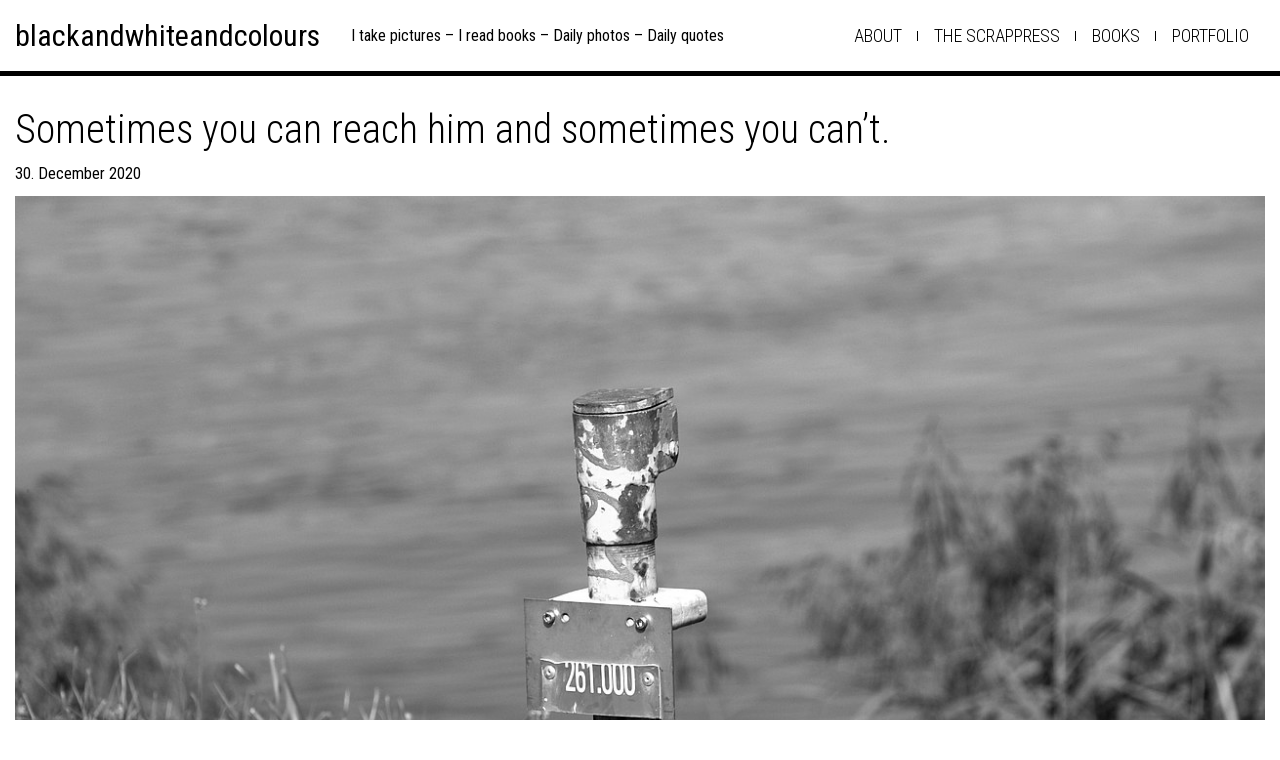

--- FILE ---
content_type: text/html; charset=UTF-8
request_url: https://blog.blackandwhiteandcolours.de/?p=17744
body_size: 11020
content:
<!doctype html>
<html lang="en-US" itemscope itemtype="https://schema.org/BlogPosting">
<head>
	<meta charset="UTF-8">
	<meta name="viewport" content="width=device-width, initial-scale=1">
	<link rel="profile" href="http://gmpg.org/xfn/11">

	<title>Sometimes you can reach him and sometimes you can’t. &#8211; blackandwhiteandcolours</title>
<meta name='robots' content='max-image-preview:large' />
<link rel='dns-prefetch' href='//fonts.googleapis.com' />
<link rel="alternate" type="application/rss+xml" title="blackandwhiteandcolours &raquo; Feed" href="https://blog.blackandwhiteandcolours.de/?feed=rss2" />
<link rel="alternate" type="application/rss+xml" title="blackandwhiteandcolours &raquo; Comments Feed" href="https://blog.blackandwhiteandcolours.de/?feed=comments-rss2" />
<link rel="alternate" type="application/rss+xml" title="blackandwhiteandcolours &raquo; Sometimes you can reach him and sometimes you can’t. Comments Feed" href="https://blog.blackandwhiteandcolours.de/?feed=rss2&#038;p=17744" />
<link rel="alternate" title="oEmbed (JSON)" type="application/json+oembed" href="https://blog.blackandwhiteandcolours.de/index.php?rest_route=%2Foembed%2F1.0%2Fembed&#038;url=https%3A%2F%2Fblog.blackandwhiteandcolours.de%2F%3Fp%3D17744" />
<link rel="alternate" title="oEmbed (XML)" type="text/xml+oembed" href="https://blog.blackandwhiteandcolours.de/index.php?rest_route=%2Foembed%2F1.0%2Fembed&#038;url=https%3A%2F%2Fblog.blackandwhiteandcolours.de%2F%3Fp%3D17744&#038;format=xml" />
<style id='wp-img-auto-sizes-contain-inline-css' type='text/css'>
img:is([sizes=auto i],[sizes^="auto," i]){contain-intrinsic-size:3000px 1500px}
/*# sourceURL=wp-img-auto-sizes-contain-inline-css */
</style>
<style id='wp-emoji-styles-inline-css' type='text/css'>

	img.wp-smiley, img.emoji {
		display: inline !important;
		border: none !important;
		box-shadow: none !important;
		height: 1em !important;
		width: 1em !important;
		margin: 0 0.07em !important;
		vertical-align: -0.1em !important;
		background: none !important;
		padding: 0 !important;
	}
/*# sourceURL=wp-emoji-styles-inline-css */
</style>
<style id='wp-block-library-inline-css' type='text/css'>
:root{--wp-block-synced-color:#7a00df;--wp-block-synced-color--rgb:122,0,223;--wp-bound-block-color:var(--wp-block-synced-color);--wp-editor-canvas-background:#ddd;--wp-admin-theme-color:#007cba;--wp-admin-theme-color--rgb:0,124,186;--wp-admin-theme-color-darker-10:#006ba1;--wp-admin-theme-color-darker-10--rgb:0,107,160.5;--wp-admin-theme-color-darker-20:#005a87;--wp-admin-theme-color-darker-20--rgb:0,90,135;--wp-admin-border-width-focus:2px}@media (min-resolution:192dpi){:root{--wp-admin-border-width-focus:1.5px}}.wp-element-button{cursor:pointer}:root .has-very-light-gray-background-color{background-color:#eee}:root .has-very-dark-gray-background-color{background-color:#313131}:root .has-very-light-gray-color{color:#eee}:root .has-very-dark-gray-color{color:#313131}:root .has-vivid-green-cyan-to-vivid-cyan-blue-gradient-background{background:linear-gradient(135deg,#00d084,#0693e3)}:root .has-purple-crush-gradient-background{background:linear-gradient(135deg,#34e2e4,#4721fb 50%,#ab1dfe)}:root .has-hazy-dawn-gradient-background{background:linear-gradient(135deg,#faaca8,#dad0ec)}:root .has-subdued-olive-gradient-background{background:linear-gradient(135deg,#fafae1,#67a671)}:root .has-atomic-cream-gradient-background{background:linear-gradient(135deg,#fdd79a,#004a59)}:root .has-nightshade-gradient-background{background:linear-gradient(135deg,#330968,#31cdcf)}:root .has-midnight-gradient-background{background:linear-gradient(135deg,#020381,#2874fc)}:root{--wp--preset--font-size--normal:16px;--wp--preset--font-size--huge:42px}.has-regular-font-size{font-size:1em}.has-larger-font-size{font-size:2.625em}.has-normal-font-size{font-size:var(--wp--preset--font-size--normal)}.has-huge-font-size{font-size:var(--wp--preset--font-size--huge)}.has-text-align-center{text-align:center}.has-text-align-left{text-align:left}.has-text-align-right{text-align:right}.has-fit-text{white-space:nowrap!important}#end-resizable-editor-section{display:none}.aligncenter{clear:both}.items-justified-left{justify-content:flex-start}.items-justified-center{justify-content:center}.items-justified-right{justify-content:flex-end}.items-justified-space-between{justify-content:space-between}.screen-reader-text{border:0;clip-path:inset(50%);height:1px;margin:-1px;overflow:hidden;padding:0;position:absolute;width:1px;word-wrap:normal!important}.screen-reader-text:focus{background-color:#ddd;clip-path:none;color:#444;display:block;font-size:1em;height:auto;left:5px;line-height:normal;padding:15px 23px 14px;text-decoration:none;top:5px;width:auto;z-index:100000}html :where(.has-border-color){border-style:solid}html :where([style*=border-top-color]){border-top-style:solid}html :where([style*=border-right-color]){border-right-style:solid}html :where([style*=border-bottom-color]){border-bottom-style:solid}html :where([style*=border-left-color]){border-left-style:solid}html :where([style*=border-width]){border-style:solid}html :where([style*=border-top-width]){border-top-style:solid}html :where([style*=border-right-width]){border-right-style:solid}html :where([style*=border-bottom-width]){border-bottom-style:solid}html :where([style*=border-left-width]){border-left-style:solid}html :where(img[class*=wp-image-]){height:auto;max-width:100%}:where(figure){margin:0 0 1em}html :where(.is-position-sticky){--wp-admin--admin-bar--position-offset:var(--wp-admin--admin-bar--height,0px)}@media screen and (max-width:600px){html :where(.is-position-sticky){--wp-admin--admin-bar--position-offset:0px}}

/*# sourceURL=wp-block-library-inline-css */
</style><style id='global-styles-inline-css' type='text/css'>
:root{--wp--preset--aspect-ratio--square: 1;--wp--preset--aspect-ratio--4-3: 4/3;--wp--preset--aspect-ratio--3-4: 3/4;--wp--preset--aspect-ratio--3-2: 3/2;--wp--preset--aspect-ratio--2-3: 2/3;--wp--preset--aspect-ratio--16-9: 16/9;--wp--preset--aspect-ratio--9-16: 9/16;--wp--preset--color--black: #000000;--wp--preset--color--cyan-bluish-gray: #abb8c3;--wp--preset--color--white: #ffffff;--wp--preset--color--pale-pink: #f78da7;--wp--preset--color--vivid-red: #cf2e2e;--wp--preset--color--luminous-vivid-orange: #ff6900;--wp--preset--color--luminous-vivid-amber: #fcb900;--wp--preset--color--light-green-cyan: #7bdcb5;--wp--preset--color--vivid-green-cyan: #00d084;--wp--preset--color--pale-cyan-blue: #8ed1fc;--wp--preset--color--vivid-cyan-blue: #0693e3;--wp--preset--color--vivid-purple: #9b51e0;--wp--preset--gradient--vivid-cyan-blue-to-vivid-purple: linear-gradient(135deg,rgb(6,147,227) 0%,rgb(155,81,224) 100%);--wp--preset--gradient--light-green-cyan-to-vivid-green-cyan: linear-gradient(135deg,rgb(122,220,180) 0%,rgb(0,208,130) 100%);--wp--preset--gradient--luminous-vivid-amber-to-luminous-vivid-orange: linear-gradient(135deg,rgb(252,185,0) 0%,rgb(255,105,0) 100%);--wp--preset--gradient--luminous-vivid-orange-to-vivid-red: linear-gradient(135deg,rgb(255,105,0) 0%,rgb(207,46,46) 100%);--wp--preset--gradient--very-light-gray-to-cyan-bluish-gray: linear-gradient(135deg,rgb(238,238,238) 0%,rgb(169,184,195) 100%);--wp--preset--gradient--cool-to-warm-spectrum: linear-gradient(135deg,rgb(74,234,220) 0%,rgb(151,120,209) 20%,rgb(207,42,186) 40%,rgb(238,44,130) 60%,rgb(251,105,98) 80%,rgb(254,248,76) 100%);--wp--preset--gradient--blush-light-purple: linear-gradient(135deg,rgb(255,206,236) 0%,rgb(152,150,240) 100%);--wp--preset--gradient--blush-bordeaux: linear-gradient(135deg,rgb(254,205,165) 0%,rgb(254,45,45) 50%,rgb(107,0,62) 100%);--wp--preset--gradient--luminous-dusk: linear-gradient(135deg,rgb(255,203,112) 0%,rgb(199,81,192) 50%,rgb(65,88,208) 100%);--wp--preset--gradient--pale-ocean: linear-gradient(135deg,rgb(255,245,203) 0%,rgb(182,227,212) 50%,rgb(51,167,181) 100%);--wp--preset--gradient--electric-grass: linear-gradient(135deg,rgb(202,248,128) 0%,rgb(113,206,126) 100%);--wp--preset--gradient--midnight: linear-gradient(135deg,rgb(2,3,129) 0%,rgb(40,116,252) 100%);--wp--preset--font-size--small: 13px;--wp--preset--font-size--medium: 20px;--wp--preset--font-size--large: 36px;--wp--preset--font-size--x-large: 42px;--wp--preset--spacing--20: 0.44rem;--wp--preset--spacing--30: 0.67rem;--wp--preset--spacing--40: 1rem;--wp--preset--spacing--50: 1.5rem;--wp--preset--spacing--60: 2.25rem;--wp--preset--spacing--70: 3.38rem;--wp--preset--spacing--80: 5.06rem;--wp--preset--shadow--natural: 6px 6px 9px rgba(0, 0, 0, 0.2);--wp--preset--shadow--deep: 12px 12px 50px rgba(0, 0, 0, 0.4);--wp--preset--shadow--sharp: 6px 6px 0px rgba(0, 0, 0, 0.2);--wp--preset--shadow--outlined: 6px 6px 0px -3px rgb(255, 255, 255), 6px 6px rgb(0, 0, 0);--wp--preset--shadow--crisp: 6px 6px 0px rgb(0, 0, 0);}:where(.is-layout-flex){gap: 0.5em;}:where(.is-layout-grid){gap: 0.5em;}body .is-layout-flex{display: flex;}.is-layout-flex{flex-wrap: wrap;align-items: center;}.is-layout-flex > :is(*, div){margin: 0;}body .is-layout-grid{display: grid;}.is-layout-grid > :is(*, div){margin: 0;}:where(.wp-block-columns.is-layout-flex){gap: 2em;}:where(.wp-block-columns.is-layout-grid){gap: 2em;}:where(.wp-block-post-template.is-layout-flex){gap: 1.25em;}:where(.wp-block-post-template.is-layout-grid){gap: 1.25em;}.has-black-color{color: var(--wp--preset--color--black) !important;}.has-cyan-bluish-gray-color{color: var(--wp--preset--color--cyan-bluish-gray) !important;}.has-white-color{color: var(--wp--preset--color--white) !important;}.has-pale-pink-color{color: var(--wp--preset--color--pale-pink) !important;}.has-vivid-red-color{color: var(--wp--preset--color--vivid-red) !important;}.has-luminous-vivid-orange-color{color: var(--wp--preset--color--luminous-vivid-orange) !important;}.has-luminous-vivid-amber-color{color: var(--wp--preset--color--luminous-vivid-amber) !important;}.has-light-green-cyan-color{color: var(--wp--preset--color--light-green-cyan) !important;}.has-vivid-green-cyan-color{color: var(--wp--preset--color--vivid-green-cyan) !important;}.has-pale-cyan-blue-color{color: var(--wp--preset--color--pale-cyan-blue) !important;}.has-vivid-cyan-blue-color{color: var(--wp--preset--color--vivid-cyan-blue) !important;}.has-vivid-purple-color{color: var(--wp--preset--color--vivid-purple) !important;}.has-black-background-color{background-color: var(--wp--preset--color--black) !important;}.has-cyan-bluish-gray-background-color{background-color: var(--wp--preset--color--cyan-bluish-gray) !important;}.has-white-background-color{background-color: var(--wp--preset--color--white) !important;}.has-pale-pink-background-color{background-color: var(--wp--preset--color--pale-pink) !important;}.has-vivid-red-background-color{background-color: var(--wp--preset--color--vivid-red) !important;}.has-luminous-vivid-orange-background-color{background-color: var(--wp--preset--color--luminous-vivid-orange) !important;}.has-luminous-vivid-amber-background-color{background-color: var(--wp--preset--color--luminous-vivid-amber) !important;}.has-light-green-cyan-background-color{background-color: var(--wp--preset--color--light-green-cyan) !important;}.has-vivid-green-cyan-background-color{background-color: var(--wp--preset--color--vivid-green-cyan) !important;}.has-pale-cyan-blue-background-color{background-color: var(--wp--preset--color--pale-cyan-blue) !important;}.has-vivid-cyan-blue-background-color{background-color: var(--wp--preset--color--vivid-cyan-blue) !important;}.has-vivid-purple-background-color{background-color: var(--wp--preset--color--vivid-purple) !important;}.has-black-border-color{border-color: var(--wp--preset--color--black) !important;}.has-cyan-bluish-gray-border-color{border-color: var(--wp--preset--color--cyan-bluish-gray) !important;}.has-white-border-color{border-color: var(--wp--preset--color--white) !important;}.has-pale-pink-border-color{border-color: var(--wp--preset--color--pale-pink) !important;}.has-vivid-red-border-color{border-color: var(--wp--preset--color--vivid-red) !important;}.has-luminous-vivid-orange-border-color{border-color: var(--wp--preset--color--luminous-vivid-orange) !important;}.has-luminous-vivid-amber-border-color{border-color: var(--wp--preset--color--luminous-vivid-amber) !important;}.has-light-green-cyan-border-color{border-color: var(--wp--preset--color--light-green-cyan) !important;}.has-vivid-green-cyan-border-color{border-color: var(--wp--preset--color--vivid-green-cyan) !important;}.has-pale-cyan-blue-border-color{border-color: var(--wp--preset--color--pale-cyan-blue) !important;}.has-vivid-cyan-blue-border-color{border-color: var(--wp--preset--color--vivid-cyan-blue) !important;}.has-vivid-purple-border-color{border-color: var(--wp--preset--color--vivid-purple) !important;}.has-vivid-cyan-blue-to-vivid-purple-gradient-background{background: var(--wp--preset--gradient--vivid-cyan-blue-to-vivid-purple) !important;}.has-light-green-cyan-to-vivid-green-cyan-gradient-background{background: var(--wp--preset--gradient--light-green-cyan-to-vivid-green-cyan) !important;}.has-luminous-vivid-amber-to-luminous-vivid-orange-gradient-background{background: var(--wp--preset--gradient--luminous-vivid-amber-to-luminous-vivid-orange) !important;}.has-luminous-vivid-orange-to-vivid-red-gradient-background{background: var(--wp--preset--gradient--luminous-vivid-orange-to-vivid-red) !important;}.has-very-light-gray-to-cyan-bluish-gray-gradient-background{background: var(--wp--preset--gradient--very-light-gray-to-cyan-bluish-gray) !important;}.has-cool-to-warm-spectrum-gradient-background{background: var(--wp--preset--gradient--cool-to-warm-spectrum) !important;}.has-blush-light-purple-gradient-background{background: var(--wp--preset--gradient--blush-light-purple) !important;}.has-blush-bordeaux-gradient-background{background: var(--wp--preset--gradient--blush-bordeaux) !important;}.has-luminous-dusk-gradient-background{background: var(--wp--preset--gradient--luminous-dusk) !important;}.has-pale-ocean-gradient-background{background: var(--wp--preset--gradient--pale-ocean) !important;}.has-electric-grass-gradient-background{background: var(--wp--preset--gradient--electric-grass) !important;}.has-midnight-gradient-background{background: var(--wp--preset--gradient--midnight) !important;}.has-small-font-size{font-size: var(--wp--preset--font-size--small) !important;}.has-medium-font-size{font-size: var(--wp--preset--font-size--medium) !important;}.has-large-font-size{font-size: var(--wp--preset--font-size--large) !important;}.has-x-large-font-size{font-size: var(--wp--preset--font-size--x-large) !important;}
/*# sourceURL=global-styles-inline-css */
</style>

<style id='classic-theme-styles-inline-css' type='text/css'>
/*! This file is auto-generated */
.wp-block-button__link{color:#fff;background-color:#32373c;border-radius:9999px;box-shadow:none;text-decoration:none;padding:calc(.667em + 2px) calc(1.333em + 2px);font-size:1.125em}.wp-block-file__button{background:#32373c;color:#fff;text-decoration:none}
/*# sourceURL=/wp-includes/css/classic-themes.min.css */
</style>
<link rel='stylesheet' id='stcr-font-awesome-css' href='https://blog.blackandwhiteandcolours.de/wp-content/plugins/subscribe-to-comments-reloaded/includes/css/font-awesome.min.css?ver=6.9' type='text/css' media='all' />
<link rel='stylesheet' id='stcr-style-css' href='https://blog.blackandwhiteandcolours.de/wp-content/plugins/subscribe-to-comments-reloaded/includes/css/stcr-style.css?ver=6.9' type='text/css' media='all' />
<link rel='stylesheet' id='photolo-style-css' href='https://blog.blackandwhiteandcolours.de/wp-content/themes/photolo/style.css?ver=6.9' type='text/css' media='all' />
<link rel='stylesheet' id='photolo-main-style-css' href='https://blog.blackandwhiteandcolours.de/wp-content/themes/photolo/css/main.css?ver=6.9' type='text/css' media='all' />
<link rel='stylesheet' id='bxslider-css' href='https://blog.blackandwhiteandcolours.de/wp-content/themes/photolo/css/jquery.bxslider.css?ver=6.9' type='text/css' media='all' />
<link rel='stylesheet' id='fonts-css' href='https://fonts.googleapis.com/css?family=Roboto+Condensed%3A300%2C400%2C700&#038;ver=6.9' type='text/css' media='all' />
<link rel='stylesheet' id='icon-fonts-css' href='https://blog.blackandwhiteandcolours.de/wp-content/themes/photolo/css/fonts.css?ver=6.9' type='text/css' media='all' />
<link rel='stylesheet' id='fancybox-css' href='https://blog.blackandwhiteandcolours.de/wp-content/themes/photolo/css/jquery.fancybox.min.css?ver=6.9' type='text/css' media='all' />
<link rel='stylesheet' id='dflip-style-css' href='https://blog.blackandwhiteandcolours.de/wp-content/plugins/3d-flipbook-dflip-lite/assets/css/dflip.min.css?ver=2.4.20' type='text/css' media='all' />
<script type="text/javascript" src="https://blog.blackandwhiteandcolours.de/wp-includes/js/jquery/jquery.min.js?ver=3.7.1" id="jquery-core-js"></script>
<script type="text/javascript" src="https://blog.blackandwhiteandcolours.de/wp-includes/js/jquery/jquery-migrate.min.js?ver=3.4.1" id="jquery-migrate-js"></script>

<!-- OG: 3.3.8 --><link rel="image_src" href="https://blog.blackandwhiteandcolours.de/wp-content/uploads/2020/12/reach_01.jpg"><meta name="msapplication-TileImage" content="https://blog.blackandwhiteandcolours.de/wp-content/uploads/2020/12/reach_01.jpg">
<meta property="og:image" content="https://blog.blackandwhiteandcolours.de/wp-content/uploads/2020/12/reach_01.jpg"><meta property="og:image:secure_url" content="https://blog.blackandwhiteandcolours.de/wp-content/uploads/2020/12/reach_01.jpg"><meta property="og:image:width" content="1280"><meta property="og:image:height" content="853"><meta property="og:image:alt" content="reach_01"><meta property="og:image:type" content="image/jpeg"><meta property="og:description" content="&quot;Sometimes you can reach him and sometimes you can’t.&quot; - The Clocks in This House All Tell Different Times by Xan Brooks"><meta property="og:type" content="article"><meta property="og:locale" content="en_US"><meta property="og:site_name" content="blackandwhiteandcolours"><meta property="og:title" content="Sometimes you can reach him and sometimes you can’t."><meta property="og:url" content="https://blog.blackandwhiteandcolours.de/?p=17744"><meta property="og:updated_time" content="2020-12-30T22:24:51+01:00">
<meta property="article:tag" content="b/w"><meta property="article:tag" content="Germany"><meta property="article:tag" content="number"><meta property="article:tag" content="river"><meta property="article:tag" content="sign"><meta property="article:tag" content="vegetation"><meta property="article:tag" content="xan_brooks"><meta property="article:published_time" content="2020-12-30T21:24:51+00:00"><meta property="article:modified_time" content="2020-12-30T21:24:51+00:00"><meta property="article:section" content="Allgemein"><meta property="article:author:username" content="Martina">
<meta property="twitter:partner" content="ogwp"><meta property="twitter:card" content="summary_large_image"><meta property="twitter:image" content="https://blog.blackandwhiteandcolours.de/wp-content/uploads/2020/12/reach_01.jpg"><meta property="twitter:image:alt" content="reach_01"><meta property="twitter:title" content="Sometimes you can reach him and sometimes you can’t."><meta property="twitter:description" content="&quot;Sometimes you can reach him and sometimes you can’t.&quot; - The Clocks in This House All Tell Different Times by Xan Brooks"><meta property="twitter:url" content="https://blog.blackandwhiteandcolours.de/?p=17744"><meta property="twitter:label1" content="Reading time"><meta property="twitter:data1" content="Less than a minute">
<meta itemprop="image" content="https://blog.blackandwhiteandcolours.de/wp-content/uploads/2020/12/reach_01.jpg"><meta itemprop="name" content="Sometimes you can reach him and sometimes you can’t."><meta itemprop="description" content="&quot;Sometimes you can reach him and sometimes you can’t.&quot; - The Clocks in This House All Tell Different Times by Xan Brooks"><meta itemprop="datePublished" content="2020-12-30"><meta itemprop="dateModified" content="2020-12-30T21:24:51+00:00">
<meta property="profile:username" content="Martina">
<!-- /OG -->

<link rel="https://api.w.org/" href="https://blog.blackandwhiteandcolours.de/index.php?rest_route=/" /><link rel="alternate" title="JSON" type="application/json" href="https://blog.blackandwhiteandcolours.de/index.php?rest_route=/wp/v2/posts/17744" /><link rel="EditURI" type="application/rsd+xml" title="RSD" href="https://blog.blackandwhiteandcolours.de/xmlrpc.php?rsd" />
<meta name="generator" content="WordPress 6.9" />
<link rel="canonical" href="https://blog.blackandwhiteandcolours.de/?p=17744" />
<link rel='shortlink' href='https://blog.blackandwhiteandcolours.de/?p=17744' />
<link rel="pingback" href="https://blog.blackandwhiteandcolours.de/xmlrpc.php">    <style type="text/css">
        .navbar{ border-color:  #000000 } 
        input[type="submit"]{ background-color: #000000; border-color: #000000; }
        .widget {  border-color:  #000000 }
        .morelink{border-color: #000000;}
        .page-item.active .page-link{ background-color: #000000;border-color: #000000; font-weight: 400;}
        blockquote,.post-navigation{border-color: #000000;}
        .error-404 .page-title, .no-results .page-title{color: #000000}
        .btn-primary{background-color: #000000;border-color: #000000;}
        a:hover{color: #000000;}
        .morelink{border-color:#000000; }
        .navbar-expand-md .navbar-nav .dropdown-menu::after {border-bottom: 4px dashed #000000;}
        .navbar-expand-md .navbar-nav .dropdown-menu{border-top: 1px solid #000000;}
        .navbar-toggler .navbar-toggler-icon{background-color: #000000!important;}
        .widget_calendar tbody a{ background-color:#000000;  }
        .widget-area .widget{border-color:#000000; }
        .tagcloud a:hover, .tagcloud a:focus{
			border-color: #000000;
			color: #000000;
        }
        .dropdown-item.active, .dropdown-item:active{
        	    background-color: #000000;
        }
        .navbar-expand-md .navbar-nav .dropdown-menu > li.current_page_item > a{
        	background-color: #000000;
        	color: #fff;
        }
    </style>
    <style type="text/css">.recentcomments a{display:inline !important;padding:0 !important;margin:0 !important;}</style><link rel="icon" href="https://blog.blackandwhiteandcolours.de/wp-content/uploads/2013/12/cropped-favicon-image1-32x32.jpg" sizes="32x32" />
<link rel="icon" href="https://blog.blackandwhiteandcolours.de/wp-content/uploads/2013/12/cropped-favicon-image1-192x192.jpg" sizes="192x192" />
<link rel="apple-touch-icon" href="https://blog.blackandwhiteandcolours.de/wp-content/uploads/2013/12/cropped-favicon-image1-180x180.jpg" />
<meta name="msapplication-TileImage" content="https://blog.blackandwhiteandcolours.de/wp-content/uploads/2013/12/cropped-favicon-image1-270x270.jpg" />
		<style type="text/css" id="wp-custom-css">
			.entry-tags,
.entry-categories{
 display:none;   
}		</style>
		</head>

<body class="wp-singular post-template-default single single-post postid-17744 single-format-standard wp-theme-photolo grid" >
<div id="page" class="site">
	<a class="skip-link screen-reader-text" href="#content">Skip to content</a>
	
	<!-- ******************* The Navbar Area ******************* -->
	<header id="masthead" class="site-header">

		<a class="skip-link screen-reader-text sr-only" href="#content">Skip to content</a>

		<nav class="navbar navbar-expand-md  fixed-top  bg-light">

			<div class="container-fluid">
					<!-- Your site title as branding in the menu -->
					
						
							<h1 class="navbar-brand mb-0"><a rel="home" href="https://blog.blackandwhiteandcolours.de/" title="blackandwhiteandcolours">blackandwhiteandcolours</a></h1>
															<p class="site-description">I take pictures &#8211; I read books &#8211; Daily photos &#8211; Daily quotes</p>
																			
					
					<!-- end custom logo -->

				<button class="navbar-toggler" type="button" data-toggle="collapse" data-target="#navbarNavDropdown" aria-controls="navbarNavDropdown" aria-expanded="false" aria-label="Toggle navigation">
					<span class="navbar-toggler-icon"></span>
					<span class="navbar-toggler-icon"></span>
					<span class="navbar-toggler-icon"></span>
				</button>

				<!-- The WordPress Menu goes here -->
				<div id="navbarNavDropdown" class="collapse navbar-collapse"><ul id="main-menu" class="navbar-nav ml-auto"><li itemscope="itemscope" itemtype="https://www.schema.org/SiteNavigationElement" id="menu-item-1485" class="menu-item menu-item-type-post_type menu-item-object-page menu-item-1485 nav-item"><a title="about" href="https://blog.blackandwhiteandcolours.de/?page_id=2" class="nav-link">about</a></li>
<li itemscope="itemscope" itemtype="https://www.schema.org/SiteNavigationElement" id="menu-item-3123" class="menu-item menu-item-type-custom menu-item-object-custom menu-item-3123 nav-item"><a title="the scrappress" href="https://scrappress.blogspot.com" class="nav-link">the scrappress</a></li>
<li itemscope="itemscope" itemtype="https://www.schema.org/SiteNavigationElement" id="menu-item-1483" class="menu-item menu-item-type-custom menu-item-object-custom menu-item-1483 nav-item"><a title="books" href="https://blog.blackandwhiteandcolours.de/?page_id=20658" class="nav-link">books</a></li>
<li itemscope="itemscope" itemtype="https://www.schema.org/SiteNavigationElement" id="menu-item-19580" class="menu-item menu-item-type-custom menu-item-object-custom menu-item-19580 nav-item"><a title="Portfolio" href="https://blackandwhiteandcolours.de/" class="nav-link">Portfolio</a></li>
</ul></div>			</div><!-- .container -->

		</nav><!-- .site-navigation -->

	</header><!-- #masthead -->
	<div id="content" class="site-content">
<div class="wrapper" id="single-wrapper">
	<div class="container-fluid" id="content" tabindex="-1">
			<div class="row">
				<!-- Do the left sidebar check and opens the primary div -->
				


<div class="content-area" id="primary">
					<main id="main" class="site-main">
						<article id="post-17744" class="post-17744 post type-post status-publish format-standard has-post-thumbnail hentry category-allgemein tag-bw tag-germany tag-number tag-river tag-sign tag-vegetation tag-xan_brooks">
    <header class="entry-header">
        <h1 class="entry-title">Sometimes you can reach him and sometimes you can’t.</h1>        <div class="entry-meta">
            <span class="posted-on"><a href="https://blog.blackandwhiteandcolours.de/?p=17744" rel="bookmark"><time class="entry-date published updated" datetime="2020-12-30T22:24:51+01:00">30. December 2020</time></a></span>        </div><!-- .entry-meta -->
            </header><!-- .entry-header -->

    
	<div class="post-thumbnail">
		<img width="1280" height="853" src="https://blog.blackandwhiteandcolours.de/wp-content/uploads/2020/12/reach_01.jpg" class="attachment-post-thumbnail size-post-thumbnail wp-post-image" alt="" decoding="async" fetchpriority="high" srcset="https://blog.blackandwhiteandcolours.de/wp-content/uploads/2020/12/reach_01.jpg 1280w, https://blog.blackandwhiteandcolours.de/wp-content/uploads/2020/12/reach_01-150x100.jpg 150w, https://blog.blackandwhiteandcolours.de/wp-content/uploads/2020/12/reach_01-768x512.jpg 768w, https://blog.blackandwhiteandcolours.de/wp-content/uploads/2020/12/reach_01-300x200.jpg 300w" sizes="(max-width: 1280px) 100vw, 1280px" />	</div><!-- .post-thumbnail -->

	        <div class="entry-content">
        <p>&#8220;Sometimes you can reach him and sometimes you can’t.&#8221; &#8211; <em>The Clocks in This House All Tell Different Times</em> by Xan Brooks</p>
    </div><!-- .entry-content -->
</article><!-- #post-17744 -->


	<nav class="navigation post-navigation" aria-label="Posts">
		<h2 class="screen-reader-text">Post navigation</h2>
		<div class="nav-links"><div class="nav-previous"><a href="https://blog.blackandwhiteandcolours.de/?p=17741" rel="prev">The world must move on.</a></div><div class="nav-next"><a href="https://blog.blackandwhiteandcolours.de/?p=17747" rel="next">Still, the world has always puzzled him.</a></div></div>
	</nav>
<div id="comments" class="comments-area col-sm-12">

		<div id="respond" class="comment-respond">
		<h3 id="reply-title" class="comment-reply-title">Leave a Reply <small><a rel="nofollow" id="cancel-comment-reply-link" href="/?p=17744#respond" style="display:none;">Cancel reply</a></small></h3><form action="https://blog.blackandwhiteandcolours.de/wp-comments-post.php" method="post" id="commentform" class="comment-form"><p class="comment-notes"><span id="email-notes">Your email address will not be published.</span> <span class="required-field-message">Required fields are marked <span class="required">*</span></span></p><p class="comment-form-comment"><label for="comment">Comment <span class="required">*</span></label> <textarea id="comment" name="comment" cols="45" rows="8" maxlength="65525" required></textarea></p><p class="comment-form-author"><label for="author">Name <span class="required">*</span></label> <input id="author" name="author" type="text" value="" size="30" maxlength="245" autocomplete="name" required /></p>
<p class="comment-form-email"><label for="email">Email <span class="required">*</span></label> <input id="email" name="email" type="email" value="" size="30" maxlength="100" aria-describedby="email-notes" autocomplete="email" required /></p>
<p class="comment-form-url"><label for="url">Website</label> <input id="url" name="url" type="url" value="" size="30" maxlength="200" autocomplete="url" /></p>
<p class="form-submit"><input name="submit" type="submit" id="submit" class="submit" value="Post Comment" /> <input type='hidden' name='comment_post_ID' value='17744' id='comment_post_ID' />
<input type='hidden' name='comment_parent' id='comment_parent' value='0' />
</p><p style="display: none;"><input type="hidden" id="akismet_comment_nonce" name="akismet_comment_nonce" value="cb3d6a7673" /></p><style type='text/css'>.stcr-hidden{display: none !important;}</style><div class='stcr-form stcr-hidden'><p><label for='subscribe-reloaded'><select name='subscribe-reloaded' id='subscribe-reloaded'>
								<option value='none'>Don&#039;t subscribe</option>
								<option value='yes'>All new comments</option>
								<option value='replies'>Replies to my comments</option>
							</select> Notify me of followup comments via e-mail.
You can also <a href="https://blog.blackandwhiteandcolours.de?page_id=17073&amp;srp=17744&amp;srk=3fc60e9261f7a09c9afbc3f63b36cba2&amp;sra=s&amp;srsrc=f">subscribe without commenting</a>.</label></p></div><p style="display: none !important;" class="akismet-fields-container" data-prefix="ak_"><label>&#916;<textarea name="ak_hp_textarea" cols="45" rows="8" maxlength="100"></textarea></label><input type="hidden" id="ak_js_1" name="ak_js" value="111"/><script>document.getElementById( "ak_js_1" ).setAttribute( "value", ( new Date() ).getTime() );</script></p></form>	</div><!-- #respond -->
	<p class="akismet_comment_form_privacy_notice">This site uses Akismet to reduce spam. <a href="https://akismet.com/privacy/" target="_blank" rel="nofollow noopener">Learn how your comment data is processed.</a></p>
</div><!-- #comments -->
					</main><!-- #main -->
				</div><!-- #primary -->

				<!-- Do the right sidebar check -->
				

			</div>
	</div>
</div>

	</div><!-- #content -->
</div><!-- #page -->
<div class="wrapper" id="wrapper-footer">
	<footer id="colophon" class="site-footer">
		<div class="container">
			<div class="row align-items-center">
				<div class="col-sm-12">
					<div class="site-info">
						<aside id="text-3" class=" widget_text">			<div class="textwidget"><p>© 2026 MARTINA AT BWC. ALL RIGHTS RESERVED.</p>
</div>
		</aside>					</div><!-- .site-info -->
				</div>
			</div>
		</div>
	</footer><!-- #colophon -->
</div>
        <script data-cfasync="false">
            window.dFlipLocation = 'https://blog.blackandwhiteandcolours.de/wp-content/plugins/3d-flipbook-dflip-lite/assets/';
            window.dFlipWPGlobal = {"text":{"toggleSound":"Turn on\/off Sound","toggleThumbnails":"Toggle Thumbnails","toggleOutline":"Toggle Outline\/Bookmark","previousPage":"Previous Page","nextPage":"Next Page","toggleFullscreen":"Toggle Fullscreen","zoomIn":"Zoom In","zoomOut":"Zoom Out","toggleHelp":"Toggle Help","singlePageMode":"Single Page Mode","doublePageMode":"Double Page Mode","downloadPDFFile":"Download PDF File","gotoFirstPage":"Goto First Page","gotoLastPage":"Goto Last Page","share":"Share","mailSubject":"I wanted you to see this FlipBook","mailBody":"Check out this site {{url}}","loading":"DearFlip: Loading "},"viewerType":"flipbook","moreControls":"download,pageMode,startPage,endPage,sound","hideControls":"","scrollWheel":"false","backgroundColor":"#777","backgroundImage":"","height":"auto","paddingLeft":"20","paddingRight":"20","controlsPosition":"bottom","duration":800,"soundEnable":"true","enableDownload":"true","showSearchControl":"false","showPrintControl":"false","enableAnnotation":false,"enableAnalytics":"false","webgl":"true","hard":"none","maxTextureSize":"1600","rangeChunkSize":"524288","zoomRatio":1.5,"stiffness":3,"pageMode":"0","singlePageMode":"0","pageSize":"0","autoPlay":"false","autoPlayDuration":5000,"autoPlayStart":"false","linkTarget":"2","sharePrefix":"flipbook-"};
        </script>
      <script type="text/javascript" src="https://blog.blackandwhiteandcolours.de/wp-content/themes/photolo/js/navigation.js?ver=20151215" id="photolo-navigation-js"></script>
<script type="text/javascript" src="https://blog.blackandwhiteandcolours.de/wp-content/themes/photolo/js/skip-link-focus-fix.js?ver=20151215" id="photolo-skip-link-focus-fix-js"></script>
<script type="text/javascript" src="https://blog.blackandwhiteandcolours.de/wp-content/themes/photolo/js/bootstrap.js?ver=20151215" id="bootstrap-js"></script>
<script type="text/javascript" src="https://blog.blackandwhiteandcolours.de/wp-includes/js/imagesloaded.min.js?ver=5.0.0" id="imagesloaded-js"></script>
<script type="text/javascript" src="https://blog.blackandwhiteandcolours.de/wp-includes/js/masonry.min.js?ver=4.2.2" id="masonry-js"></script>
<script type="text/javascript" src="https://blog.blackandwhiteandcolours.de/wp-content/themes/photolo/js/jquery.bxslider.js?ver=20151215" id="bxslider-js"></script>
<script type="text/javascript" src="https://blog.blackandwhiteandcolours.de/wp-content/themes/photolo/js/packery.pkgd.min.js?ver=20151215" id="packery-js"></script>
<script type="text/javascript" src="https://blog.blackandwhiteandcolours.de/wp-content/themes/photolo/js/jquery.fancybox.min.js?ver=20151215" id="fancybox-js"></script>
<script type="text/javascript" src="https://blog.blackandwhiteandcolours.de/wp-content/themes/photolo/js/main.js?ver=20151215" id="photolo-main-js-js"></script>
<script type="text/javascript" src="https://blog.blackandwhiteandcolours.de/wp-includes/js/comment-reply.min.js?ver=6.9" id="comment-reply-js" async="async" data-wp-strategy="async" fetchpriority="low"></script>
<script type="text/javascript" src="https://blog.blackandwhiteandcolours.de/wp-content/plugins/3d-flipbook-dflip-lite/assets/js/dflip.min.js?ver=2.4.20" id="dflip-script-js"></script>
<script defer type="text/javascript" src="https://blog.blackandwhiteandcolours.de/wp-content/plugins/akismet/_inc/akismet-frontend.js?ver=1762980171" id="akismet-frontend-js"></script>
<script id="wp-emoji-settings" type="application/json">
{"baseUrl":"https://s.w.org/images/core/emoji/17.0.2/72x72/","ext":".png","svgUrl":"https://s.w.org/images/core/emoji/17.0.2/svg/","svgExt":".svg","source":{"concatemoji":"https://blog.blackandwhiteandcolours.de/wp-includes/js/wp-emoji-release.min.js?ver=6.9"}}
</script>
<script type="module">
/* <![CDATA[ */
/*! This file is auto-generated */
const a=JSON.parse(document.getElementById("wp-emoji-settings").textContent),o=(window._wpemojiSettings=a,"wpEmojiSettingsSupports"),s=["flag","emoji"];function i(e){try{var t={supportTests:e,timestamp:(new Date).valueOf()};sessionStorage.setItem(o,JSON.stringify(t))}catch(e){}}function c(e,t,n){e.clearRect(0,0,e.canvas.width,e.canvas.height),e.fillText(t,0,0);t=new Uint32Array(e.getImageData(0,0,e.canvas.width,e.canvas.height).data);e.clearRect(0,0,e.canvas.width,e.canvas.height),e.fillText(n,0,0);const a=new Uint32Array(e.getImageData(0,0,e.canvas.width,e.canvas.height).data);return t.every((e,t)=>e===a[t])}function p(e,t){e.clearRect(0,0,e.canvas.width,e.canvas.height),e.fillText(t,0,0);var n=e.getImageData(16,16,1,1);for(let e=0;e<n.data.length;e++)if(0!==n.data[e])return!1;return!0}function u(e,t,n,a){switch(t){case"flag":return n(e,"\ud83c\udff3\ufe0f\u200d\u26a7\ufe0f","\ud83c\udff3\ufe0f\u200b\u26a7\ufe0f")?!1:!n(e,"\ud83c\udde8\ud83c\uddf6","\ud83c\udde8\u200b\ud83c\uddf6")&&!n(e,"\ud83c\udff4\udb40\udc67\udb40\udc62\udb40\udc65\udb40\udc6e\udb40\udc67\udb40\udc7f","\ud83c\udff4\u200b\udb40\udc67\u200b\udb40\udc62\u200b\udb40\udc65\u200b\udb40\udc6e\u200b\udb40\udc67\u200b\udb40\udc7f");case"emoji":return!a(e,"\ud83e\u1fac8")}return!1}function f(e,t,n,a){let r;const o=(r="undefined"!=typeof WorkerGlobalScope&&self instanceof WorkerGlobalScope?new OffscreenCanvas(300,150):document.createElement("canvas")).getContext("2d",{willReadFrequently:!0}),s=(o.textBaseline="top",o.font="600 32px Arial",{});return e.forEach(e=>{s[e]=t(o,e,n,a)}),s}function r(e){var t=document.createElement("script");t.src=e,t.defer=!0,document.head.appendChild(t)}a.supports={everything:!0,everythingExceptFlag:!0},new Promise(t=>{let n=function(){try{var e=JSON.parse(sessionStorage.getItem(o));if("object"==typeof e&&"number"==typeof e.timestamp&&(new Date).valueOf()<e.timestamp+604800&&"object"==typeof e.supportTests)return e.supportTests}catch(e){}return null}();if(!n){if("undefined"!=typeof Worker&&"undefined"!=typeof OffscreenCanvas&&"undefined"!=typeof URL&&URL.createObjectURL&&"undefined"!=typeof Blob)try{var e="postMessage("+f.toString()+"("+[JSON.stringify(s),u.toString(),c.toString(),p.toString()].join(",")+"));",a=new Blob([e],{type:"text/javascript"});const r=new Worker(URL.createObjectURL(a),{name:"wpTestEmojiSupports"});return void(r.onmessage=e=>{i(n=e.data),r.terminate(),t(n)})}catch(e){}i(n=f(s,u,c,p))}t(n)}).then(e=>{for(const n in e)a.supports[n]=e[n],a.supports.everything=a.supports.everything&&a.supports[n],"flag"!==n&&(a.supports.everythingExceptFlag=a.supports.everythingExceptFlag&&a.supports[n]);var t;a.supports.everythingExceptFlag=a.supports.everythingExceptFlag&&!a.supports.flag,a.supports.everything||((t=a.source||{}).concatemoji?r(t.concatemoji):t.wpemoji&&t.twemoji&&(r(t.twemoji),r(t.wpemoji)))});
//# sourceURL=https://blog.blackandwhiteandcolours.de/wp-includes/js/wp-emoji-loader.min.js
/* ]]> */
</script>
<script type="text/javascript">document.addEventListener("DOMContentLoaded",function(){if(document.querySelectorAll("div.stcr-form").length){let e=document.querySelectorAll("div.stcr-form")[0],t=document.querySelectorAll("#commentform input[type=submit]")[0];t.parentNode.insertBefore(e,t),e.classList.remove("stcr-hidden")}});</script>
</body>
</html>


--- FILE ---
content_type: text/css
request_url: https://blog.blackandwhiteandcolours.de/wp-content/themes/photolo/css/fonts.css?ver=6.9
body_size: 825
content:
@font-face {
  font-family: 'photolo';
  src:  url('fonts/photolo.eot?vf35of');
  src:  url('fonts/photolo.eot?vf35of#iefix') format('embedded-opentype'),
    url('fonts/photolo.ttf?vf35of') format('truetype'),
    url('fonts/photolo.woff?vf35of') format('woff'),
    url('fonts/photolo.svg?vf35of#photolo') format('svg');
  font-weight: normal;
  font-style: normal;
}

[class^="icon-"], [class*=" icon-"] {
  /* use !important to prevent issues with browser extensions that change fonts */
  font-family: 'photolo' !important;
  speak: none;
  font-style: normal;
  font-weight: normal;
  font-variant: normal;
  text-transform: none;
  line-height: 1;

  /* Better Font Rendering =========== */
  -webkit-font-smoothing: antialiased;
  -moz-osx-font-smoothing: grayscale;
}

.icon-zoom-in:before {
  content: "\e900";
}
.icon-caret-left:before {
  content: "\f0d9";
}
.icon-caret-right:before {
  content: "\f0da";
}
